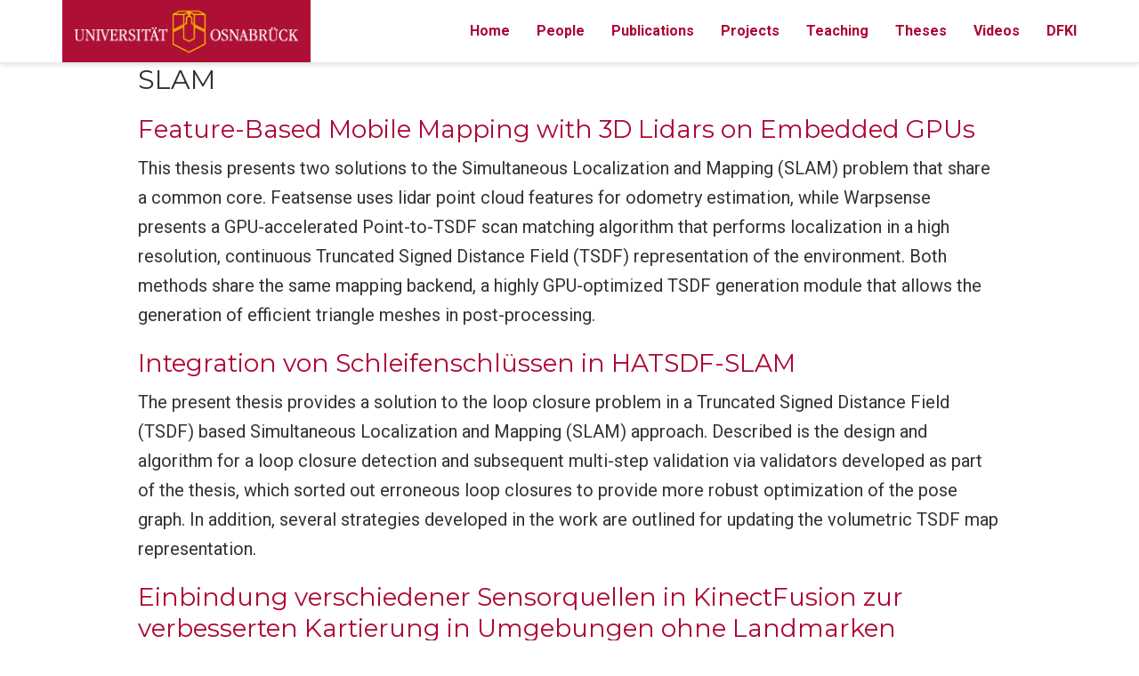

--- FILE ---
content_type: text/html
request_url: https://kbs.informatik.uos.de/tags/slam/
body_size: 3236
content:


<!DOCTYPE html>
<html lang="en-us">
<head>

  <meta charset="utf-8">
  <meta name="viewport" content="width=device-width, initial-scale=1">
  <meta http-equiv="X-UA-Compatible" content="IE=edge">
  <meta name="generator" content="Hugo 0.48" />
  <meta name="author" content="Knowledge-Based Systems">
  

  
  <link rel="alternate" hreflang="en-us" href="https://kbs.informatik.uos.de/tags/slam/">

  
  


  

  
  
  
  
    
  
  
    
    
      
        <link rel="stylesheet" href="//cdnjs.cloudflare.com/ajax/libs/highlight.js/9.12.0/styles/github.min.css">
      
    
  
  
  <link rel="stylesheet" href="https://cdnjs.cloudflare.com/ajax/libs/twitter-bootstrap/3.3.7/css/bootstrap.min.css" integrity="sha512-6MXa8B6uaO18Hid6blRMetEIoPqHf7Ux1tnyIQdpt9qI5OACx7C+O3IVTr98vwGnlcg0LOLa02i9Y1HpVhlfiw==" crossorigin="anonymous">
  <link rel="stylesheet" href="https://cdnjs.cloudflare.com/ajax/libs/academicons/1.8.1/css/academicons.min.css" integrity="sha512-NThgw3XKQ1absAahW6to7Ey42uycrVvfNfyjqcFNgCmOCQ5AR4AO0SiXrN+8ZtYeappp56lk1WtvjVmEa+VR6A==" crossorigin="anonymous">
  <link rel="stylesheet" href="https://cdnjs.cloudflare.com/ajax/libs/font-awesome/4.7.0/css/font-awesome.min.css" integrity="sha512-SfTiTlX6kk+qitfevl/7LibUOeJWlt9rbyDn92a1DqWOw9vWG2MFoays0sgObmWazO5BQPiFucnnEAjpAB+/Sw==" crossorigin="anonymous">
  
  
  
  
  <link rel="stylesheet" href="//fonts.googleapis.com/css?family=Montserrat:400,700%7cRoboto:400,400italic,700%7cRoboto&#43;Mono">
  
  <link rel="stylesheet" href="/styles.css">
  
  <link rel="stylesheet" href="/css/col-xxs.css">
  

  

  
  <link rel="alternate" href="https://kbs.informatik.uos.de/tags/slam/index.xml" type="application/rss+xml" title="Knowledge-Based Systems">
  <link rel="feed" href="https://kbs.informatik.uos.de/tags/slam/index.xml" type="application/rss+xml" title="Knowledge-Based Systems">
  

  <link rel="manifest" href="/site.webmanifest">
  <link rel="icon" type="image/png" href="/img/icon.png">
  <link rel="apple-touch-icon" type="image/png" href="/img/icon-192.png">

  <link rel="canonical" href="https://kbs.informatik.uos.de/tags/slam/">

  <meta property="twitter:card" content="summary_large_image">
  
  <meta property="twitter:site" content="@">
  <meta property="twitter:creator" content="@">
  
  <meta property="og:site_name" content="Knowledge-Based Systems">
  <meta property="og:url" content="https://kbs.informatik.uos.de/tags/slam/">
  <meta property="og:title" content="SLAM | Knowledge-Based Systems">
  <meta property="og:description" content="">
  <meta property="og:locale" content="en-us">
  
  <meta property="og:updated_time" content="2022-11-28T00:00:00&#43;00:00">
  

  

  <title>SLAM | Knowledge-Based Systems</title>

</head>
<body id="top" data-spy="scroll" data-target="#toc" data-offset="71" >

<nav class="navbar navbar-default navbar-fixed-top" id="navbar-main">
  <div class="container">

    
    <div class="navbar-header">
      
      <button type="button" class="navbar-toggle collapsed" data-toggle="collapse"
              data-target=".navbar-collapse" aria-expanded="false">
        <span class="sr-only">Toggle navigation</span>
        <span class="icon-bar"></span>
        <span class="icon-bar"></span>
        <span class="icon-bar"></span>
      </button>
      
      <a class="navbar-brand" href="/"><img src="/img/header_logo.gif" alt="Knowledge-Based Systems"></a>
    </div>

    

    
    <div class="collapse navbar-collapse">

      
      
      <ul class="nav navbar-nav navbar-right">
        

        

        
          
        

        
        

        <li class="nav-item">
          <a href="/#about">
            
            <span>Home</span>
            
          </a>
        </li>

        
        

        

        
          
        

        
        

        <li class="nav-item">
          <a href="/people">
            
            <span>People</span>
            
          </a>
        </li>

        
        

        

        
          
        

        
        

        <li class="nav-item">
          <a href="/publication">
            
            <span>Publications</span>
            
          </a>
        </li>

        
        

        

        
          
        

        
        

        <li class="nav-item">
          <a href="/project">
            
            <span>Projects</span>
            
          </a>
        </li>

        
        

        

        
          
        

        
        

        <li class="nav-item">
          <a href="/course">
            
            <span>Teaching</span>
            
          </a>
        </li>

        
        

        

        
          
        

        
        

        <li class="nav-item">
          <a href="/thesis">
            
            <span>Theses</span>
            
          </a>
        </li>

        
        

        

        
          
        

        
        

        <li class="nav-item">
          <a href="https://www.youtube.com/@uos-kbs" target="_blank" rel="noopener">
            
            <span>Videos</span>
            
          </a>
        </li>

        
        

        

        
          
        

        
        

        <li class="nav-item">
          <a href="https://www.dfki.de/en/web/research/research-departments/plan-based-robot-control/" target="_blank" rel="noopener">
            
            <span>DFKI</span>
            
          </a>
        </li>

        
        
      

      
      </ul>

    </div>
  </div>
</nav>





<div class="universal-wrapper">

  <h1>SLAM</h1>

  

  
  
  <div>
    <h2><a href="https://kbs.informatik.uos.de/thesis/jgaal/">Feature-Based Mobile Mapping with 3D Lidars on Embedded GPUs</a></h2>
    <div class="article-style">
      
      This thesis presents two solutions to the Simultaneous Localization and Mapping (SLAM) problem that share a common core. Featsense uses lidar point cloud features for odometry estimation, while Warpsense presents a GPU-accelerated Point-to-TSDF scan matching algorithm that performs localization in a high resolution, continuous Truncated Signed Distance Field (TSDF) representation of the environment. Both methods share the same mapping backend, a highly GPU-optimized TSDF generation module that allows the generation of efficient triangle meshes in post-processing.
      
    </div>
  </div>
  
  <div>
    <h2><a href="https://kbs.informatik.uos.de/thesis/pahoffmann_ma/">Integration von Schleifenschlüssen in HATSDF-SLAM</a></h2>
    <div class="article-style">
      
      The present thesis provides a solution to the loop closure problem in a Truncated Signed Distance Field (TSDF) based Simultaneous Localization and Mapping (SLAM) approach. Described is the design and algorithm for a loop closure detection and subsequent multi-step validation via validators developed as part of the thesis, which sorted out erroneous loop closures to provide more robust optimization of the pose graph. In addition, several strategies developed in the work are outlined for updating the volumetric TSDF map representation.
      
    </div>
  </div>
  
  <div>
    <h2><a href="https://kbs.informatik.uos.de/thesis/sschupp/">Einbindung verschiedener Sensorquellen in KinectFusion zur verbesserten Kartierung in Umgebungen ohne Landmarken</a></h2>
    <div class="article-style">
      
    </div>
  </div>
  

  


</div>
<footer class="site-footer">
  <div class="container">
    <p class="powered-by">

      &copy; 2020 Knowledge-Based Systems Group, Osnabrück University

      <span class="pull-right" aria-hidden="true">
        <a href="#" id="back_to_top">
          <span class="button_icon">
            <i class="fa fa-chevron-up fa-2x"></i>
          </span>
        </a>
      </span>

    </p>
  </div>
</footer>


<div id="modal" class="modal fade" role="dialog">
  <div class="modal-dialog">
    <div class="modal-content">
      <div class="modal-header">
        <button type="button" class="close btn-large" data-dismiss="modal">&times;</button>
        <h4 class="modal-title">Cite</h4>
      </div>
      <div>
        <pre><code class="modal-body tex"></code></pre>
      </div>
      <div class="modal-footer">
        <a class="btn btn-primary btn-outline js-copy-cite" href="#" target="_blank">
          <i class="fa fa-copy"></i> Copy
        </a>
        <a class="btn btn-primary btn-outline js-download-cite" href="#" target="_blank">
          <i class="fa fa-download"></i> Download
        </a>
        <div id="modal-error"></div>
      </div>
    </div>
  </div>
</div>

    

    
    

    

    
    <script src="https://cdnjs.cloudflare.com/ajax/libs/jquery/3.2.1/jquery.min.js" integrity="sha512-3P8rXCuGJdNZOnUx/03c1jOTnMn3rP63nBip5gOP2qmUh5YAdVAvFZ1E+QLZZbC1rtMrQb+mah3AfYW11RUrWA==" crossorigin="anonymous"></script>
    <script src="https://cdnjs.cloudflare.com/ajax/libs/jquery.imagesloaded/4.1.3/imagesloaded.pkgd.min.js" integrity="sha512-umsR78NN0D23AzgoZ11K7raBD+R6hqKojyBZs1w8WvYlsI+QuKRGBx3LFCwhatzBunCjDuJpDHwxD13sLMbpRA==" crossorigin="anonymous"></script>
    <script src="https://cdnjs.cloudflare.com/ajax/libs/twitter-bootstrap/3.3.7/js/bootstrap.min.js" integrity="sha512-iztkobsvnjKfAtTNdHkGVjAYTrrtlC7mGp/54c40wowO7LhURYl3gVzzcEqGl/qKXQltJ2HwMrdLcNUdo+N/RQ==" crossorigin="anonymous"></script>
    <script src="https://cdnjs.cloudflare.com/ajax/libs/jquery.isotope/3.0.4/isotope.pkgd.min.js" integrity="sha512-VDBOIlDbuC4VWxGJNmuFRQ0Li0SKkDpmGyuhAG5LTDLd/dJ/S0WMVxriR2Y+CyPL5gzjpN4f/6iqWVBJlht0tQ==" crossorigin="anonymous"></script>
    
    
    <script src="/js/hugo-academic.js"></script>
    

    
    
      
      
      <script src="//cdnjs.cloudflare.com/ajax/libs/highlight.js/9.12.0/highlight.min.js" integrity="sha256-/BfiIkHlHoVihZdc6TFuj7MmJ0TWcWsMXkeDFwhi0zw=" crossorigin="anonymous"></script>
      

      

      

      <script>hljs.initHighlightingOnLoad();</script>
    

    
    

	
	

  </body>
</html>





--- FILE ---
content_type: text/css
request_url: https://kbs.informatik.uos.de/styles.css
body_size: 5967
content:



  
/*************************************************
 *  Hugo Academic: an academic theme for Hugo.
 *  Designed by @GeorgeCushen.
 *  https://github.com/gcushen/hugo-academic
 **************************************************/

/*************************************************
 *  Core
 **************************************************/


*,
*::after,
*::before {
  box-sizing: border-box;
}

.read-more{
  width: 100%;
  text-align: right;
  display: inline-block;
}

.partner{
  margin-bottom: 5px;
}

.contact .role{
  font-size: 0.7em;
}

.contact{
  margin-bottom: 0.5em;
}

.partner .name{
  font-size: 0.5em;
  text-align: center;
}


.logos .logo{
  background-size: contain;
  background-position: center;
  background-repeat: no-repeat;
  height: 50px;
}

.projects .date{
  font-size: 0.6em;
}

.profile-tabs{
  padding: 0;
  list-style-type: none;
  margin: 20px 0 0 0;
  font-size: 0.85em;
  text-align: center;
}

.profile-tabs li{
  display: inline-block;
  margin: 0 10px 0 10px;
}

.profile-tabs li.active a{
  color: #FBB900;
  background-color: transparent;
}

@media (max-width: 768px) {
    .profile-tabs li {
        display: inline-block; !important
        margin: 0 10px 0 10px;
    }
}

@media (min-width: 1200px) {
  #people{
    position: sticky;
    top: 71px;
  }
}

@media (min-width: 768px) and (max-width: 1200px) {
  #people{
    position: sticky;
    top: 52px;
  }
}

@media (max-width: 768px) {
  #people{
    position: inherit;
  }
}

.cryptedmail:after {
  content: attr(data-mailname) "@" attr(data-domain) "." attr(data-tld); 
}

.table-nonfluid {
   width: auto !important;
}

.thesis.seperator{
  margin-top: 0;
}

.thesis .title{
  font-style: italic;
}

.profile-content .thesis-block{
  margin-top: 0;
}

.thesis-block{
  margin-top: 120px;
}

.thesis .date{
  text-align: right;
}

.thesis-block ul{
  list-style:none;
  padding-left:0;
}

span.title{
  font-style: italic;
}

.cv .date{
  text-align: right;
}

.cv .description{
  font-family: 'Roboto', sans-serif;
  font-size: 0.8rem;
}

.cv .professional_career ul li{
  margin: 0 0 15px 0;
}

.row:after,
.row:before {
  content: " ";
  display: table;
}

html {
  font-family: 'Roboto', sans-serif;
  font-size: 16px;
  color: rgba(0,0,0,0.8);
  line-height: 1.65;
}
@media screen and (min-width: 58em) {
  html {
    font-size: 20px;
  }
}

body {
  font-family: inherit;
  font-size: 1rem;
  line-height: inherit;
  color: inherit;
  background-color: #fff;
  margin-top: 71px; /* Offset body content by navbar height. */
  padding-top: 0;
  counter-reset: captions;
}
@media screen and (max-width: 1200px) { /* Match max-width of .nav-bar query. */
  body {
    margin-top: 51px; /* Offset body content by navbar height. */
  }
}

/* Body text */
p {
  margin-top: 0;
  margin-bottom: 1rem;
  text-align: justify;
  text-justify: inter-word;
}

/* Lists */
ul, ol, dl {
  margin-top: 0;
  margin-bottom: 1rem;
}

/* Navigation bar text */
.navbar-default {
  font-family: 'Roboto', sans-serif;
  font-weight: 400;
  line-height: 1.25;
  text-rendering: optimizeLegibility;
}

/* Headings */
h1, h2, h3, h4, h5, h6 {
  font-family: 'Montserrat', sans-serif;
  font-weight: 400;
  margin-bottom: .5rem;
  line-height: 1.25;
  color: #313131;
  text-rendering: optimizeLegibility;
}
h1 {
  font-size: 1.5rem;
}
h2 {
  margin-top: 1rem;
  font-size: 1.4rem;
}
h3 {
  font-weight: 300;
  margin-top: 1.5rem;
  font-size: 1.1rem;
}
h4, h5, h6 {
  font-weight: 600;
  margin-top: 1rem;
  font-size: 1rem;
}

a,
h3.article-title a:hover {
  color: #AC0634;
  text-decoration: none;
  transition: color 0.6s ease;
}

a:hover,
a:focus {
  color: #AC0634;
}

img,
video {
  height: auto;
  max-width: 100%;
  display: block;
}

.img-responsive {
  /* Extend Bootstrap declaration with centering. */
  margin: 0 auto;
}

figcaption:before {
  font-weight: 700;
  text-transform: uppercase;
  content: "Figure " counter(captions) ": ";
}

figcaption {
  display: block;
  margin-top: 0.75em;
  line-height: 1.25;
  font-size: 1rem;
  margin-bottom: 1.65rem;
  font-family: 'Montserrat', sans-serif;
  counter-increment: captions;
}

figcaption h4 {
  display: inline-block;
  font-size: 1rem;
  font-weight: 400;
  margin: 0;
}

pre,
code {
  font-family: 'Roboto Mono', monospace;
  color: #c7254e;
  background-color: #f9f2f4;
}

pre {
  margin: 0 0 1rem 0;
  overflow: auto;
  background-color: rgb(248, 248, 248); /* Match default highlight theme. */
  border-color: rgb(248, 248, 248);
}

hr {
  border: 0;
  height: 1px;
  background: #333;
  background-image: linear-gradient(to right, #ccc, #333, #ccc);
}

/* Quotes */
blockquote {
  padding: .5rem 1rem;
  margin: .8rem 0;
  color: #7a7a7a;
  border-left: .25rem solid #e5e5e5;
}
blockquote p:last-child {
  margin-bottom: 0;
}
@media (min-width: 30em) {
  blockquote {
    padding-right: 5rem;
    padding-left: 1.25rem;
  }
}

.space-below {
  margin-bottom: 50px;
}
@media screen and (max-width: 768px) {
  .space-below {
    margin-bottom: 10px;
  }
}

.universal-wrapper {
  margin: 0 auto;
  padding-right: 15px;
  padding-left: 15px;
  width: 100%;
}
@media only screen and (min-width: 1001px) {
  .universal-wrapper {
    width: 1000px;
  }
}

small,
.small {
  font-size: .75em;
}

/*************************************************
 *  Modals.
 **************************************************/

.modal-header .close {
  font-size: 40px; /* Bigger cross. */
  height: 30px; /* Remove icon's vertical spacing. */
  overflow-y: hidden;
  position: relative;
  top: -5px;
}

.modal-content pre {
  margin: 0;
}

#modal-error {
  color: red;
}

/*************************************************
 *  Home Sections
 **************************************************/

@keyframes intro {
  0% {
    opacity: 0;
  }
  100% {
    opacity: 1;
  }
}

.home-section {
  background-color: rgb(255, 255, 255);
  padding: 110px 0 110px 0;
  animation: intro 0.3s both;
  animation-delay: 0.15s;
}

.home-section:first-of-type {
  padding-top: 50px;
}

.home-section:nth-of-type(even) {
  background-color: rgb(247, 247, 247);
}

@media screen and (max-width: 768px) {
  .home-section {
    padding: 60px 0 60px 0;
  }
  .home-section:first-of-type {
    padding-top: 40px;
  }
}

.section-heading{
  padding-bottom: 40px;
}

.section-heading h1 {
  margin: 0 0 10px 0;
}

.section-heading p {
  font-weight: 400;
  font-size: 1.1rem;
  color: #b2b2b2;
}

/*************************************************
 *  Hero Widget
 **************************************************/

.hero-overlay {
  position: relative;
  padding: 3em 0;
  clear: both;
  background-size: cover;
  background-repeat: no-repeat;
  background-position: center;
  animation: intro 0.3s both;
  animation-delay: 0s;
  animation-delay: 0.25s;
}

.hero-title {
  font-size: 2.7rem;
  margin-top: 0;
  line-height: 1;
}

.hero-lead {
  max-width: 768px;
  font-size: 1.35rem;
}

.hero-overlay .hero-title,
.hero-overlay .hero-lead,
.hero-overlay .btn {
  color: #fff;
  text-shadow: 1px 1px 4px rgba(0,0,0,0.5);
}

.hero-overlay a {
  color: #fff;
}

.hero-overlay .hero-lead a {
  color: #fff;
  text-decoration-line: underline;
}

.hero-overlay .btn-large {
  font-size: 1.1rem;
}

/*************************************************
 *  Biography
 **************************************************/

.profile {
  text-align: center;
  padding: 30px 10px 0 10px;
  position: relative;
}

.profile h1{
  font-size: 1.2em;
}

.profile .portrait {
  background-image: url('../img/portrait.jpg');
  width: 180px;
  height: 180px;
  margin: 0 auto;
  border-radius: 50%;
  background-size: cover;
}

.profile .organizations{
  font-family: 'Montserrat', sans-serif;
  font-size: 0.8em;
  font-weight: 300;
  color: #000000;
  min-height: 5em;
  margin: 0 0 5px 0;
}

.profile .infos{
  font-size: 0.8em;
  font-weight: 300;
  color: #000000;
}

.profile .infos .info{
  margin: 0px 0 3px 0;
}


.profile .portrait-title h2 {
  font-size: 1.2em;
  font-weight: 300;
  color: #000000;
  margin: 20px 0 5px 0;
}

.profile .portrait-title h3 {
  font-size: 0.9rem;
  font-weight: 300;
  color: rgba(0,0,0, 0.54);
  margin: 0px 0 10px 0;
}

.profile ul.network-icon {
  display: inline-flex;
  flex-direction: row;
  flex-wrap: wrap;
  list-style: none;
  padding: 0;
  margin-top: 30px;
}

.profile .network-icon li {
  margin-right: 10px;
}

.profile .network-icon li:last-of-type {
  margin-right: 0;
}

.profile .network-icon li:hover {
  transform: scale(1.2)
}

/******** Profile Small ************/

.profile.small {
  text-align: center;
  padding: 0px 10px 30px 10px;
  position: relative;
}

.profile.small h1{
  font-size: 1.0em;
  margin: 8px 0 5px 0;
}

.profile.small .portrait {
  background-image: url('../img/portrait.jpg');
  width: 100px;
  height: 100px;
  margin: 0 auto;
  border-width: 0.02em;
  border-style: solid;
  border-radius: 50%;
  background-size: contain;
  background-position: center;
  background-repeat: no-repeat;
  background-color: gray;

}

.profile.small .info.name{
  min-height: 3.0em;
}

.profile.small .role{
  font-family: 'Montserrat', sans-serif;
  font-size: 0.7em;
  font-weight: 300;
  color: #000000;
  margin: 0 0 5px 0;
}

.profile.small .info{
  font-size: 1.0em;
  font-weight: 300;
  color: #000000;
  margin: 0px 0 3px 0;
}

.profile.small .info.email{
  font-size: 0.8em;
  font-weight: 300;
  color: #000000;
  margin: 0px 0 3px 0;
}

.profile .portrait-title h2 {
  font-size: 1.2em;
  font-weight: 300;
  color: #000000;
  margin: 20px 0 5px 0;
}

.profile .portrait-title h3 {
  font-size: 0.9rem;
  font-weight: 300;
  color: rgba(0,0,0, 0.54);
  margin: 0px 0 10px 0;
}

.profile.small ul.network-icon {
  display: inline-flex;
  flex-direction: row;
  flex-wrap: wrap;
  list-style: none;
  padding: 0;
  margin-top: 0px;
}

.profile .network-icon li {
  margin-right: 10px;
}

.profile .network-icon li:last-of-type {
  margin-right: 0;
}

.profile .network-icon li:hover {
  transform: scale(1.2)
}

.big-icon {
  font-size: 2rem;
}

ul.ul-interests li {
  font-size: 0.9rem;
}

ul.ul-edu {
  list-style: none;
}

ul.ul-edu li {
  position: relative;
  padding: 0px 15px 4px 3px;
}

ul.ul-edu li .description p {
  margin: 0;
}

ul.ul-edu li .description p.course {
  font-size: 0.9rem;
}

ul.ul-edu li .description p.institution {
  font-size: 0.75rem;
  color: rgba(0,0,0,0.6);
}

/*************************************************
 *  Sharing
 **************************************************/

.share-box {
  float: right;
}

ul.share {
  display: flex;
  flex-direction: row;
  flex-wrap: wrap;
  list-style: none;
  margin: 0;
  padding: 0;
}

ul.share li {
  display: inline-flex;
  margin-right: 5px;
}

ul.share li:last-of-type {
  margin-right: 0;
}

ul.share li .fa {
  display: block;
  width: 30px;
  height: 30px;
  line-height: 30px;
  font-size: 16px;
  text-align: center;
  transition: all 150ms ease-in-out;
  color: #fff;
}

ul.share li a {
  background-color: #b5c6ce;
  display: block;
  border-radius: 50%;
  text-decoration: none !important;
  margin: 0;
}

ul.share li:hover .fa {
  transform: scale(1.4)
}

/*************************************************
 *  Blog Articles
 **************************************************/

article {
  animation: intro 0.3s both;
  animation-delay: 0.15s;
}

.article-container {
  max-width: 760px;
  padding: 1rem 20px 0 20px;
  margin: 0 auto 0 auto;
}

.article-header {
  position: relative;
  clear: both;
}

.article-banner {
  width: 100%;
  height: auto;
}

.article-header-caption {
  position: absolute;
  bottom: 0;
  right: 0;
  margin: 0 auto;
  padding: 2px 5px;
  color: #fff;
  font-size: .7em;
  background: #000;
  text-align: right;
  z-index: 5;
  opacity: 0.65;
  border-radius: 5px 0 0 0;
}
@media (min-width: 64em) {
  .article-header-caption {
    padding: 5px 10px;
  }
}

.article-header-caption a {
  color: #fff;
  text-decoration: none;
}

.article-title {
  font-size: 1.75rem;
}

.article-title a {
  color: #151515;
  transition: color 0.6s ease;
}

.article-metadata {
  margin-bottom: 20px;
  line-height: 30px; /* Match share bar line height. */
  overflow: hidden;
  font-size: 14px;
  letter-spacing: 0.03em;
  color: #888;
}

.article-metadata a {
  color: #888;
}

.article-metadata a:hover {
  color: #AC0634;
}

.article-list-item {
  margin-bottom: 40px;
}

.article-list-item:last-child {
  margin-bottom: 0 !important;
}

.article-list-item .article-metadata {
  margin-bottom: 5px;
}

.middot-divider {
  padding-right: .45em;
  padding-left: .45em;
  font-size: 15px;
}

.middot-divider::after {
  content: '\00B7';
}

.article-style img,
.article-style video {
  box-shadow: 1px 1px 0px #edefed, -1px -1px 0px #edefed, 1px -1px 0px #edefed, -1px 1px 0px #edefed;
  margin-left: auto;
  margin-right: auto;
  margin-top: 60px;
  margin-bottom: 60px;
  padding-left: 0;
  padding-right: 0;
}

.article-style td img,
.article-style td video {
  margin-top: 0;
  margin-bottom: 0;
}

.article-style figure {
  margin-top: 60px;
  margin-bottom: 60px;
}

.article-style figure img {
  margin-top: 0;
  margin-bottom: 0;
}

.article-widget {
  padding-top: 1rem;
}

.article-widget h3 {
  margin-top: 0;
}

.hr-light {
  border-top: 1px solid rgba(0,0,0,.05);
  margin-top: 0.5rem;
  margin-bottom: 1rem;
}

#comments {
  padding-top: 1rem;
}

/*************************************************
 *  Publications
 **************************************************/

.pub-icon {
  color: rgba(0, 0, 0, 0.54);
  font-size: 0.81em;
  padding-top: 6px;
}

.pub-banner {
  max-width: 100%;
  height: auto;
  margin-left: auto;
  margin-right: auto;
}

.pub .pub-title {
  margin-bottom: 5px;
}

.pub .pub-authors {
  font-style: italic;
  line-height: 30px; /* Match share bar line height. */
}

.pub .pub-row-heading {
  font-weight: bold;
}

.pub-list-item {
  margin-bottom: 40px;
}

.pub-list-item .pub-abstract {
  font-size: 1rem;
}

.pub-list-item .pub-authors {
  line-height: normal;
  font-style: normal;
  font-size: 1rem;
  color: #3170A5;
}

.pub-list-item .pub-publication {
  color: #090;
  font-size: 1rem;
}

.pub-list-item .pub-links {
  padding-top: 10px;
}

#container-publications {
  display: block;
  position: relative;
  overflow: hidden;
}

/*************************************************
 * Talks
 **************************************************/

.talk-metadata {
  color: #4b4f56;
  font-size: 0.8rem;
}

/*************************************************
 *  Projects
 **************************************************/

#projects.home-section li {
  margin-bottom: 1rem;
}

#projects.home-section li:last-of-type {
  margin-bottom: 0;
}

#projects.home-section .project-title {
  margin-bottom: 6px;
}

#projects.home-section .project-summary {
  font-size: 0.9rem;
  margin-bottom: 0.4rem;
}

#projects.home-section .project-tags {
  font-size: 0.75rem;
  color: #9c9c9c;
}

.projects-container {
  display: block;
  position: relative;
  /*margin-top: 5rem;*/
  overflow: hidden;
}

.project-toolbar{
  margin-bottom: 2rem;
}

.project-item {
  margin-bottom: 1.5rem;
}

.isotope-item {
  z-index: 2;
}

.isotope-item:hover{
  z-index: 3;
}

/*************************************************
 *  Card component
 **************************************************/

.card {
  margin-bottom: 1.5rem;
  overflow: hidden;
  text-overflow: ellipsis;
  background: #fff;
  box-shadow: 0 2px 4px 0 rgba(0,0,0,0.2);
  transition: all 0.2s ease-out;
}

.card .card-image {
  display: block;
  position: relative;
  min-height: 100px;
}

.card h4 {
  font-size: 0.9rem;
  font-weight: 700;
  line-height: 1.5;
  text-transform: uppercase;
}

.card h4 a {
  color: #000;
  border-bottom: solid 1px transparent;
}

.card h4 a:hover {
  color: #000;
  border-bottom: solid 1px #000;
  text-decoration: none;
}

.card .card-text {
  padding: 0.75rem 1rem 0.75rem;
}

.card .card-text p {
  color: #999999;
  font-size: 0.75rem;
}

.card p:last-child {
  margin-bottom: 0;
}

.card .card-image.hover-overlay:before {
  display: block;
  position: absolute;
  left: 0;
  top: 0;
  width: 100%;
  height: 100%;
  background: #fff;
  content: " ";
  opacity: 0;
  transition: all 0.2s ease-out;
}

.card .card-image.hover-overlay:after {
  display: block;
  position: absolute;
  left: 0;
  top: 50%;
  width: 100%;
  transform: translate(0, -50%);
  opacity: 0;
  transition: all 0.2s ease-out;
  font-family: 'FontAwesome';
  content: '\f0c1';
  text-align: center;
  font-size: 3rem;
  color: #666;
}

.card:hover {
  box-shadow: 0 8px 16px 0 rgba(0,0,0,0.2);
}

.card:hover .card-image.hover-overlay:before {
  opacity: 0.8;
}

.card:hover .card-image.hover-overlay:after {
  opacity: 0.6;
}

/*************************************************
 *  Contact
 **************************************************/

#contact.home-section .fa-ul {
  margin-left: 3.14285714rem; /* Must be > `fa-2x` icon size. */
}

#contact.home-section .fa-li {
  position: absolute;
  left: -3.14285714rem; /* Negative of `#contact.home-section .fa-ul` margin. */
  width: 2rem; /* Match `fa-2x` icon size. */
  top: 0.14285714em; /* Default FA value. */
  text-align: center;
}

#contact.home-section li {
  padding-top: 0.8rem; /* Align text with bottom of `fa-2x` icon. */
  margin-bottom: 0.3rem;
}

#contact.home-section li:last-of-type {
  margin-bottom: 0;
}

#map {
  height: 350px;
  width: 100%;
}

/*************************************************
 *  Footer
 **************************************************/

footer {
  margin: 4rem 0 0;
  padding: 2rem 0;
  width: 100%;
}

footer p {
  font-size: 0.75rem;
  text-align: center;
}

.site-footer,
footer a#back_to_top i {
  color: #899596;
}

/*************************************************
 *  Button Primary: Color Override
 **************************************************/

.btn-primary {
  border-color: #AC0634 !important;
  background: #AC0634 !important;
}

.btn-primary:hover,
.btn-primary:active,
.btn-primary.active,
.btn-primary:visited,
.open > .dropdown-toggle.btn-primary {
  background: #AC0634 !important;
}

.btn-light {
  border-color: #fff !important;
  background: #fff !important;
}

.btn-light:hover,
.btn-light:active,
.btn-light.active {
  background: rgba(0,0,0,0.4) !important;
}

/*************************************************
 *  Toolbar Buttons
 **************************************************/

.btn-toolbar .btn {
  font-size: 0.9rem;
  padding: 10px 14px 9px;
  border: none;
}

.btn-toolbar .btn:first-child {
  border-radius: 6px 0 0 6px;
}

.btn-toolbar .btn:last-child {
  border-radius: 0 6px 6px 0;
}

.btn-toolbar .btn.btn-primary:hover,
.btn-toolbar .btn.btn-primary:focus {
  background-color: #FF0000 !important;
}

.btn-toolbar .btn.btn-primary:active,
.btn-toolbar .btn.btn-primary.active {
  background-color: CFD0D1 !important;
}

/*************************************************
 *  Button Outlines
 **************************************************/

.btn-outline {
  background-color: transparent !important;
  color: inherit;
  transition: all .5s;
}

.btn-primary.btn-outline {
  color: #AC0634 !important;
  border-color: #AC0634 !important;
}

.btn-primary.btn-outline:focus {
  color: #AC0634 !important;
}

.btn-primary.btn-outline:active {
  color: #fff !important;
}

.btn-light.btn-outline {
  color: #fff !important;
  border-color: #fff !important;
}

.btn-light.btn-outline:focus {
  color: #fff !important;
}

.btn-light.btn-outline:active {
  color: transparent !important;
}

.btn-success.btn-outline {
  color: #5cb85c;
}

.btn-info.btn-outline {
  color: #5bc0de;
}

.btn-warning.btn-outline {
  color: #f0ad4e;
}

.btn-danger.btn-outline {
  color: #d9534f;
}

.btn-primary.btn-outline:hover,
.btn-light.btn-outline:hover,
.btn-success.btn-outline:hover,
.btn-info.btn-outline:hover,
.btn-warning.btn-outline:hover,
.btn-danger.btn-outline:hover {
  color: #fff !important;
}

/*************************************************
 *  Navigation Bar
 **************************************************/

.navbar {
  min-height: 70px !important;
}

.navbar-default {
  background: #fff;
  box-shadow: 0 0.125rem 0.25rem 0 rgba(0,0,0,.11)
}

.navbar-default .navbar-toggle {
  border-color: transparent;
}

.navbar-default .navbar-toggle:focus,
.navbar-default .navbar-toggle:hover {
  background-color: transparent;
}

nav#navbar-main li {
  font-size: 16px;
}

.navbar-default .navbar-nav>li>a,
.navbar-default .navbar-nav>a:focus,
.navbar-default .navbar-nav>a:hover {
  white-space: nowrap;
  -webkit-transition: 0.2s ease;
  transition: 0.2s ease;
  color: #AC0634;
  font-weight: 600;
}

.navbar-default .navbar-nav>li>a:focus {
  color: #AC0634;
  background-color: transparent;
}

.navbar-default .navbar-nav>li>a:hover {
  color: #FBB900;
  background-color: transparent;
}

.navbar-default .navbar-nav>.active>a,
.navbar-default .navbar-nav>.active>a:focus,
.navbar-default .navbar-nav>.active>a:hover {
  color: #FBB900;
  font-weight: 700;
  background-color: transparent !important; /* Override Bootstrap. */
}

.navbar-brand,
.navbar-nav li a {
  height: inherit;
  line-height: 70px;
  padding-top: 0;
  padding-bottom: 0;
}

.navbar-brand img {
  max-height: 70px;
}

.navbar-default .navbar-toggle .icon-bar {
  background-color: #AC0634 !important;
}

.dropdown-menu {
  background-color: #fff !important;
}

.dropdown-menu > li > a {
  display: block;
  padding: 3px 20px;
  clear: both;
  font-weight: 400;
  line-height: 1.42857143;
  color: #AC0634;
  white-space: nowrap;
}

.dropdown-menu>li>a:focus,
.dropdown-menu>li>a:hover {
  color: #FBB900;
  text-decoration: none;
  background-color: #fff;
}

.dropdown-menu > .active > a,
.dropdown-menu > .active > a:focus,
.dropdown-menu > .active > a:hover {
  color: #fff;
  text-decoration: none;
  background-color: #FBB900;
  outline: 0;
}

.navbar-default .navbar-nav>.open>a,
.navbar-default .navbar-nav>.open>a:focus,
.navbar-default .navbar-nav>.open>a:hover,
.navbar-default .navbar-nav>.open>a:visited {
  color: #AC0634 !important;
  background-color: #fff !important;
}

.navbar-default .navbar-brand {
  text-transform: uppercase;
  font-weight: bold;
  font-size: 1.2em;
  color: #2b2b2b;
}

.navbar-default .navbar-brand:focus,
.navbar-default .navbar-brand:hover {
  color: #2b2b2b;
  background-color: transparent;
}

@media screen and (max-width: 1200px) {
  .navbar {
    min-height: 50px !important;
  }

  .navbar-brand,
  .navbar-nav li a {
    height: inherit;
    line-height: 5px;
    padding-top: 0px;
    padding-bottom: 0px;
  }

  .navbar-brand img {
    max-height: 50px;
  }

  .navbar-header {
    float: none;
    min-height: inherit;
  }

  .navbar-left,
  .navbar-right {
    float: none !important;
  }

  .navbar-toggle {
    display: block;
  }

  .navbar-fixed-top {
    top: 0;
    border-width: 0 0 0px;
  }

  .navbar-collapse.collapse {
    display: none !important;
  }

  .navbar-nav {
    float: none !important;
    margin-top: 7.5px;
  }

  .navbar-nav > li {
    float: none;
  }

  .navbar-nav > li > a {
    padding-top: 10px;
    padding-bottom: 10px;
    line-height: normal;
  }

  .dropdown-menu > li > a {
    display: block;
    padding: 3px 20px;
    clear: both;
    font-weight: 400;
    line-height: 1.42857143;
    color: #AC0634;
    white-space: nowrap;
  }

  .navbar-default .navbar-nav .open .dropdown-menu {
    position: static;
    float: none;
    width: auto;
    margin-top: 0;
    background-color: transparent;
    border: 0;
    box-shadow: none;
  }

  .navbar-default .navbar-nav .open .dropdown-menu > li > a {
    padding: 5px 15px 5px 25px;
    line-height: 20px;
    color: #AC0634;
  }

  .navbar-default .navbar-nav .open .dropdown-menu > li > a:focus,
  .navbar-default .navbar-nav .open .dropdown-menu > li > a:hover {
    color: inherit;
    background-color: transparent;
  }

  .navbar-default .navbar-nav .open .dropdown-menu > .active > a,
  .navbar-default .navbar-nav .open .dropdown-menu > .active > a:focus,
  .navbar-default .navbar-nav .open .dropdown-menu > .active > a:hover {
    color: #FBB900;
    background-color: transparent;
  }

  .collapse.in {
    display: block !important;
  }
}

/*************************************************
 *  Tables
 **************************************************/

table {
  width: 100%;
  max-width: 100%;
  margin-bottom: 1rem;
  font-size: 0.93rem;
}

table > thead > tr > th,
table > tbody > tr > th,
table > tfoot > tr > th,
table > thead > tr > td,
table > tbody > tr > td,
table > tfoot > tr > td {
  padding: 8px;
  line-height: 1.43;
  vertical-align: top;
  border-top: 1px solid #ddd;
}

table > thead > tr > th {
  vertical-align: bottom;
  border-bottom: 2px solid #ddd;
}

table > caption + thead > tr:first-child > th,
table > colgroup + thead > tr:first-child > th,
table > thead:first-child > tr:first-child > th,
table > caption + thead > tr:first-child > td,
table > colgroup + thead > tr:first-child > td,
table > thead:first-child > tr:first-child > td {
  border-top: 0;
}

table > tbody + tbody {
  border-top: 2px solid #ddd;
}

table table {
  background-color: #fff;
}

/* Table Striped */
table > tbody > tr:nth-child(odd) > td,
table > tbody > tr:nth-child(odd) > th {
  background-color: #f9f9f9;
}

/* Table Hover */
table > tbody > tr:hover > td,
table > tbody > tr:hover > th {
  background-color: #e5e5e5;
}

/*************************************************
 *  Alerts
 **************************************************/

div.alert {
  border-radius: 10px;
  margin-bottom: 1rem;
}

div.alert p {
  position: relative;
  display: block;
  font-size: 1rem;
  margin-left: 2rem;
  margin-top: 0;
  margin-bottom: 0;
}

div.alert p:first-child::before {
  position: absolute;
  top: -0.5rem;
  left: -2rem;
  font-family: 'FontAwesome';
  font-size: 1.5rem;
  color: #fff;
  content: '\f05a';
  width: 1.5rem;
  text-align: center;
}

div.alert-warning p:first-child::before {
  content: '\f071';
}

div.alert a {
  color: rgba(255,255,255,0.9);
  text-decoration: none;
  border-bottom: solid 1px #e4e4e4;
  transition: color 0.2s ease-in-out, border-color 0.2s ease-in-out;
}

div.alert a:hover {
  border-bottom-color: transparent;
  color: rgba(255,255,255,0.5) !important;
}

.alert-note {
  color: #fff;
  background-color: #03A9F4; /* Material LightBlue500 */
  border-color: #bce8f1;
}

.alert-warning {
  color: #fff;
  background-color: #f44336; /* Material Red500 */
  border-color: #ebccd1;
}


/*************************************************
 *  Dark themed components
 **************************************************/

body.dark {
  color: rgb(248, 248, 242);
}

.dark h1,
.dark h2,
.dark h3,
.dark h4,
.dark h5,
.dark h6 {
  color: rgb(152, 166, 173);
}

.dark pre,
.dark code {
  color: rgb(139, 233, 253);
  background-color: rgb(68, 71, 90);

}

.dark pre {
  background-color: rgb(68, 71, 90);
  border-color: rgb(68, 71, 90);
}

.dark ul.share li a {
  background-color: #AC0634;
}

.dark table table {
  background-color: rgb(40, 42, 54);
}

/* Table Striped */
.dark table > tbody > tr:nth-child(odd) > td,
.dark table > tbody > tr:nth-child(odd) > th {
  background-color: rgb(50, 52, 64);
}

/* Table Hover */
.dark table > tbody > tr:hover > td,
.dark table > tbody > tr:hover > th {
  background-color: rgb(60, 62, 74);
}

.dark .article-title a {
  color: #fff;
}

.dark .profile .portrait-title h2 {
  color: #fff;
}

.dark .profile .portrait-title h3 {
  color: rgba(255, 255, 255, 0.54);
}

.dark ul.ul-edu li .description p.institution {
  color: rgba(255, 255, 255, 0.6);
}

.dark .pub-icon {
  color: rgba(255, 255, 255, 0.54);
}

.dark .talk-metadata {
  color: rgba(255, 255, 255, 0.54);
}

.dark .pager li > a, .pager li > span {
  background-color: rgb(40, 42, 54);
  border: 1px solid #ddd;
}

.dark .card {
  background: rgb(10, 12, 24);
  box-shadow: 0 2px 4px 0 rgba(255, 255, 255, 0.2);
}

.dark .card h4 a {
  color: #AC0634;
  border-bottom: solid 1px transparent;
}

.dark .card .card-image.hover-overlay::before {
  background: #666;
}

.dark .card .card-image.hover-overlay::after {
  color: #fff;
}

.dark .navbar-default {
  box-shadow: 0 0.125rem 0.25rem 0 rgba(255, 255, 255, .11);
  border-color: #070707;
}

.dark select {
  background: rgb(40, 42, 54);
  color: rgb(248, 248, 242);
}
